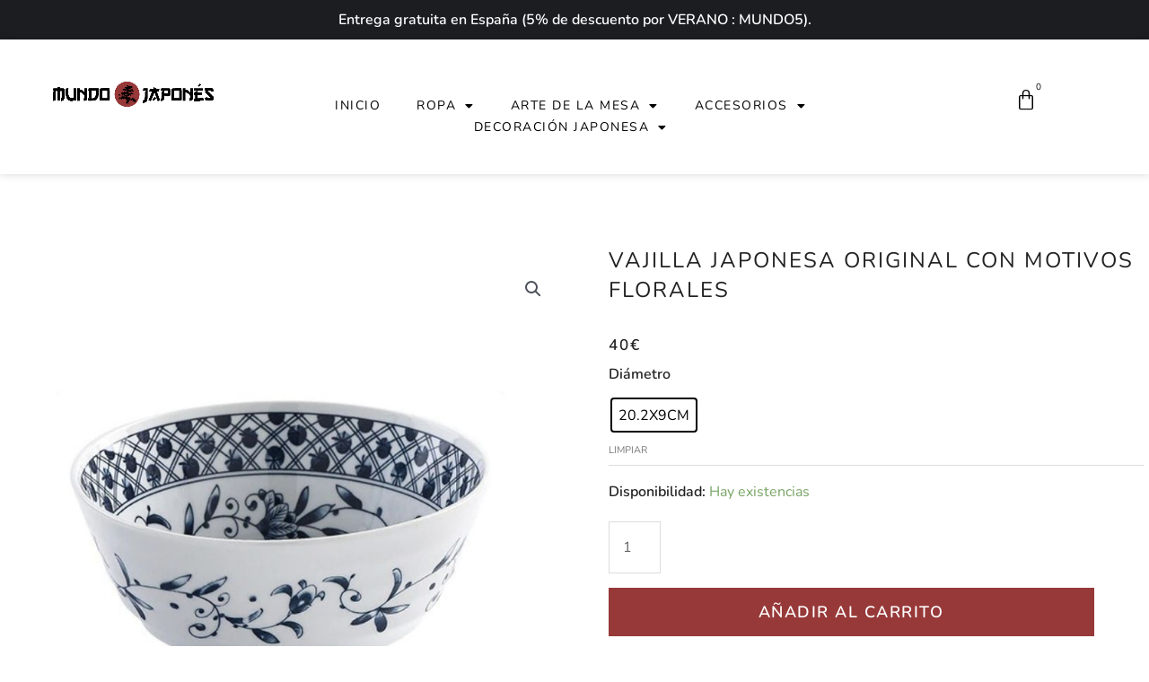

--- FILE ---
content_type: text/css; charset=utf-8
request_url: https://mundo-japones.com/wp-content/uploads/elementor/css/post-95.css?ver=1733931023
body_size: 1594
content:
.elementor-95 .elementor-element.elementor-element-bb701c4:not(.elementor-motion-effects-element-type-background), .elementor-95 .elementor-element.elementor-element-bb701c4 > .elementor-motion-effects-container > .elementor-motion-effects-layer{background-color:#1B1D20;}.elementor-95 .elementor-element.elementor-element-bb701c4{transition:background 0.3s, border 0.3s, border-radius 0.3s, box-shadow 0.3s;margin-top:0px;margin-bottom:0px;padding:4px 0px 4px 0px;}.elementor-95 .elementor-element.elementor-element-bb701c4 > .elementor-background-overlay{transition:background 0.3s, border-radius 0.3s, opacity 0.3s;}.elementor-95 .elementor-element.elementor-element-a53f967{text-align:center;}.elementor-95 .elementor-element.elementor-element-a53f967 .elementor-heading-title{color:#FFFFFF;font-family:"Nunito", Sans-serif;font-size:16px;font-weight:600;}.elementor-95 .elementor-element.elementor-element-3198814a:not(.elementor-motion-effects-element-type-background), .elementor-95 .elementor-element.elementor-element-3198814a > .elementor-motion-effects-container > .elementor-motion-effects-layer{background-color:#FFFFFF;}.elementor-95 .elementor-element.elementor-element-3198814a{box-shadow:0px 0px 10px 0px rgba(0, 0, 0, 0.16);transition:background 0.3s, border 0.3s, border-radius 0.3s, box-shadow 0.3s;margin-top:0px;margin-bottom:0px;padding:20px 0px 25px 0px;}.elementor-95 .elementor-element.elementor-element-3198814a > .elementor-background-overlay{transition:background 0.3s, border-radius 0.3s, opacity 0.3s;}.elementor-95 .elementor-element.elementor-element-6eecd3eb > .elementor-widget-container{margin:14px 0px 0px 30px;padding:0px 0px 0px 0px;}.elementor-95 .elementor-element.elementor-element-6eecd3eb{text-align:right;}.elementor-95 .elementor-element.elementor-element-6eecd3eb img{width:95%;}.elementor-95 .elementor-element.elementor-element-1c7c50b6 > .elementor-widget-container{margin:32px 0px 5px 0px;}.elementor-95 .elementor-element.elementor-element-1c7c50b6 .elementor-menu-toggle{margin:0 auto;}.elementor-95 .elementor-element.elementor-element-1c7c50b6 .elementor-nav-menu .elementor-item{font-family:"Nunito", Sans-serif;font-size:14px;font-weight:400;text-transform:uppercase;letter-spacing:1.5px;}.elementor-95 .elementor-element.elementor-element-1c7c50b6 .elementor-nav-menu--main .elementor-item{color:#000000;fill:#000000;padding-top:2px;padding-bottom:2px;}.elementor-95 .elementor-element.elementor-element-1c7c50b6 .elementor-nav-menu--main .elementor-item:hover,
					.elementor-95 .elementor-element.elementor-element-1c7c50b6 .elementor-nav-menu--main .elementor-item.elementor-item-active,
					.elementor-95 .elementor-element.elementor-element-1c7c50b6 .elementor-nav-menu--main .elementor-item.highlighted,
					.elementor-95 .elementor-element.elementor-element-1c7c50b6 .elementor-nav-menu--main .elementor-item:focus{color:#000000;fill:#000000;}.elementor-95 .elementor-element.elementor-element-1c7c50b6 .elementor-nav-menu--main:not(.e--pointer-framed) .elementor-item:before,
					.elementor-95 .elementor-element.elementor-element-1c7c50b6 .elementor-nav-menu--main:not(.e--pointer-framed) .elementor-item:after{background-color:#000000;}.elementor-95 .elementor-element.elementor-element-1c7c50b6 .e--pointer-framed .elementor-item:before,
					.elementor-95 .elementor-element.elementor-element-1c7c50b6 .e--pointer-framed .elementor-item:after{border-color:#000000;}.elementor-95 .elementor-element.elementor-element-1c7c50b6 .e--pointer-framed .elementor-item:before{border-width:1px;}.elementor-95 .elementor-element.elementor-element-1c7c50b6 .e--pointer-framed.e--animation-draw .elementor-item:before{border-width:0 0 1px 1px;}.elementor-95 .elementor-element.elementor-element-1c7c50b6 .e--pointer-framed.e--animation-draw .elementor-item:after{border-width:1px 1px 0 0;}.elementor-95 .elementor-element.elementor-element-1c7c50b6 .e--pointer-framed.e--animation-corners .elementor-item:before{border-width:1px 0 0 1px;}.elementor-95 .elementor-element.elementor-element-1c7c50b6 .e--pointer-framed.e--animation-corners .elementor-item:after{border-width:0 1px 1px 0;}.elementor-95 .elementor-element.elementor-element-1c7c50b6 .e--pointer-underline .elementor-item:after,
					 .elementor-95 .elementor-element.elementor-element-1c7c50b6 .e--pointer-overline .elementor-item:before,
					 .elementor-95 .elementor-element.elementor-element-1c7c50b6 .e--pointer-double-line .elementor-item:before,
					 .elementor-95 .elementor-element.elementor-element-1c7c50b6 .e--pointer-double-line .elementor-item:after{height:1px;}.elementor-95 .elementor-element.elementor-element-1c7c50b6{--e-nav-menu-horizontal-menu-item-margin:calc( 0px / 2 );}.elementor-95 .elementor-element.elementor-element-1c7c50b6 .elementor-nav-menu--main:not(.elementor-nav-menu--layout-horizontal) .elementor-nav-menu > li:not(:last-child){margin-bottom:0px;}.elementor-95 .elementor-element.elementor-element-1c7c50b6 .elementor-nav-menu--dropdown a, .elementor-95 .elementor-element.elementor-element-1c7c50b6 .elementor-menu-toggle{color:#000000;}.elementor-95 .elementor-element.elementor-element-1c7c50b6 .elementor-nav-menu--dropdown a:hover,
					.elementor-95 .elementor-element.elementor-element-1c7c50b6 .elementor-nav-menu--dropdown a.elementor-item-active,
					.elementor-95 .elementor-element.elementor-element-1c7c50b6 .elementor-nav-menu--dropdown a.highlighted,
					.elementor-95 .elementor-element.elementor-element-1c7c50b6 .elementor-menu-toggle:hover{color:#FFFFFF;}.elementor-95 .elementor-element.elementor-element-1c7c50b6 .elementor-nav-menu--dropdown a:hover,
					.elementor-95 .elementor-element.elementor-element-1c7c50b6 .elementor-nav-menu--dropdown a.elementor-item-active,
					.elementor-95 .elementor-element.elementor-element-1c7c50b6 .elementor-nav-menu--dropdown a.highlighted{background-color:#1B1D20;}.elementor-95 .elementor-element.elementor-element-1c7c50b6 .elementor-nav-menu--dropdown .elementor-item, .elementor-95 .elementor-element.elementor-element-1c7c50b6 .elementor-nav-menu--dropdown  .elementor-sub-item{font-family:"Nunito", Sans-serif;font-size:15px;letter-spacing:1px;}.elementor-95 .elementor-element.elementor-element-d6bc80d > .elementor-widget-container{margin:15px 0px 0px 0px;}.elementor-95 .elementor-element.elementor-element-d6bc80d{--main-alignment:center;--divider-style:solid;--subtotal-divider-style:solid;--elementor-remove-from-cart-button:none;--remove-from-cart-button:block;--toggle-button-icon-color:#000000;--toggle-button-border-color:#FFFFFF;--toggle-button-hover-border-color:#FFFFFF;--toggle-icon-size:24px;--items-indicator-text-color:#000000;--items-indicator-background-color:#FFFFFF;--cart-border-style:none;--menu-cart-subtotal-color:#000000;--menu-cart-subtotal-text-align:center;--product-price-color:#000000;--cart-footer-layout:1fr 1fr;--products-max-height-sidecart:calc(100vh - 240px);--products-max-height-minicart:calc(100vh - 385px);--view-cart-button-background-color:#1B1D20;--view-cart-button-hover-background-color:#303030;--checkout-button-background-color:#1B1D20;--checkout-button-hover-background-color:#303030;--empty-message-color:#000000;--empty-message-alignment:center;}body:not(.rtl) .elementor-95 .elementor-element.elementor-element-d6bc80d .elementor-menu-cart__toggle .elementor-button-icon .elementor-button-icon-qty[data-counter]{right:-10px;top:-10px;}body.rtl .elementor-95 .elementor-element.elementor-element-d6bc80d .elementor-menu-cart__toggle .elementor-button-icon .elementor-button-icon-qty[data-counter]{right:10px;top:-10px;left:auto;}.elementor-95 .elementor-element.elementor-element-d6bc80d .elementor-menu-cart__subtotal{font-family:"Nunito", Sans-serif;font-weight:600;}.elementor-95 .elementor-element.elementor-element-d6bc80d .widget_shopping_cart_content{--subtotal-divider-left-width:0;--subtotal-divider-right-width:0;}.elementor-95 .elementor-element.elementor-element-d6bc80d .elementor-menu-cart__product-name a{font-family:"Nunito", Sans-serif;font-weight:600;letter-spacing:1px;color:#000000;}.elementor-95 .elementor-element.elementor-element-d6bc80d .elementor-menu-cart__product-price{font-family:"Nunito", Sans-serif;}.elementor-95 .elementor-element.elementor-element-d6bc80d .elementor-menu-cart__product-price .product-quantity{color:#000000;font-family:"Nunito", Sans-serif;}.elementor-95 .elementor-element.elementor-element-d6bc80d .elementor-menu-cart__footer-buttons .elementor-button{font-family:"Nunito", Sans-serif;}.elementor-95 .elementor-element.elementor-element-d6bc80d .elementor-menu-cart__footer-buttons a.elementor-button--view-cart{font-family:"Nunito", Sans-serif;font-weight:600;}.elementor-95 .elementor-element.elementor-element-d6bc80d .elementor-menu-cart__footer-buttons a.elementor-button--checkout{font-family:"Nunito", Sans-serif;font-weight:600;}.elementor-95 .elementor-element.elementor-element-d6bc80d .woocommerce-mini-cart__empty-message{font-family:"Nunito", Sans-serif;}@media(max-width:767px){.elementor-95 .elementor-element.elementor-element-6eecd3eb img{width:80%;}.elementor-95 .elementor-element.elementor-element-1c7c50b6 > .elementor-widget-container{margin:0px 0px 0px 0px;}.elementor-95 .elementor-element.elementor-element-d6bc80d > .elementor-widget-container{margin:0px 0px 0px 0px;}}@media(min-width:768px){.elementor-95 .elementor-element.elementor-element-d85d780{width:20.027%;}.elementor-95 .elementor-element.elementor-element-306ef127{width:59.291%;}.elementor-95 .elementor-element.elementor-element-1c7b062e{width:19.995%;}}/* Start Custom Fonts CSS */@font-face {
	font-family: 'Nunito';
	font-style: normal;
	font-weight: 400;
	font-display: auto;
	src: url('https://mundo-japones.com/wp-content/uploads/fonts/nunito-v20-latin/nunito-v20-latin-regular.eot');
	src: url('https://mundo-japones.com/wp-content/uploads/fonts/nunito-v20-latin/nunito-v20-latin-regular.eot?#iefix') format('embedded-opentype'),
		url('https://mundo-japones.com/wp-content/uploads/fonts/nunito-v20-latin/nunito-v20-latin-regular.woff2') format('woff2'),
		url('https://mundo-japones.com/wp-content/uploads/fonts/nunito-v20-latin/nunito-v20-latin-regular.woff') format('woff'),
		url('https://mundo-japones.com/wp-content/uploads/fonts/nunito-v20-latin/nunito-v20-latin-regular.ttf') format('truetype'),
		url('https://mundo-japones.com/wp-content/uploads/fonts/nunito-v20-latin/nunito-v20-latin-regular.svg#Nunito') format('svg');
}
@font-face {
	font-family: 'Nunito';
	font-style: normal;
	font-weight: 600;
	font-display: auto;
	src: url('https://mundo-japones.com/wp-content/uploads/fonts/nunito-v20-latin/nunito-v20-latin-600.eot');
	src: url('https://mundo-japones.com/wp-content/uploads/fonts/nunito-v20-latin/nunito-v20-latin-600.eot?#iefix') format('embedded-opentype'),
		url('https://mundo-japones.com/wp-content/uploads/fonts/nunito-v20-latin/nunito-v20-latin-600.woff2') format('woff2'),
		url('https://mundo-japones.com/wp-content/uploads/fonts/nunito-v20-latin/nunito-v20-latin-600.woff') format('woff'),
		url('https://mundo-japones.com/wp-content/uploads/fonts/nunito-v20-latin/nunito-v20-latin-600.ttf') format('truetype'),
		url('https://mundo-japones.com/wp-content/uploads/fonts/nunito-v20-latin/nunito-v20-latin-600.svg#Nunito') format('svg');
}
/* End Custom Fonts CSS */

--- FILE ---
content_type: text/css; charset=utf-8
request_url: https://mundo-japones.com/wp-content/uploads/elementor/css/post-128.css?ver=1733931023
body_size: 1685
content:
.elementor-128 .elementor-element.elementor-element-263a0f86:not(.elementor-motion-effects-element-type-background), .elementor-128 .elementor-element.elementor-element-263a0f86 > .elementor-motion-effects-container > .elementor-motion-effects-layer{background-color:#000000;}.elementor-128 .elementor-element.elementor-element-263a0f86 > .elementor-container{max-width:1400px;}.elementor-128 .elementor-element.elementor-element-263a0f86{border-style:solid;border-width:1px 0px 0px 0px;border-color:#E3E3E3;transition:background 0.3s, border 0.3s, border-radius 0.3s, box-shadow 0.3s;padding:50px 0px 20px 0px;}.elementor-128 .elementor-element.elementor-element-263a0f86 > .elementor-background-overlay{transition:background 0.3s, border-radius 0.3s, opacity 0.3s;}.elementor-128 .elementor-element.elementor-element-3637495d > .elementor-container{max-width:1525px;}.elementor-128 .elementor-element.elementor-element-11a22a0 > .elementor-widget-container{margin:-30px 0px 0px 0px;padding:5px 0px 0px 0px;}.elementor-128 .elementor-element.elementor-element-11a22a0 img{width:55%;}.elementor-128 .elementor-element.elementor-element-4a15ef9a > .elementor-element-populated{padding:0px 0px 0px 50px;}.elementor-128 .elementor-element.elementor-element-1be2504f > .elementor-widget-container{padding:0px 0px 20px 0px;}.elementor-128 .elementor-element.elementor-element-1be2504f .elementor-heading-title{color:#FFFFFF;font-family:"Nunito", Sans-serif;font-size:18px;font-weight:600;}.elementor-128 .elementor-element.elementor-element-983a4bd > .elementor-widget-container{margin:0px 0px 30px 0px;}.elementor-128 .elementor-element.elementor-element-983a4bd .elementor-icon-list-items:not(.elementor-inline-items) .elementor-icon-list-item:not(:last-child){padding-bottom:calc(12px/2);}.elementor-128 .elementor-element.elementor-element-983a4bd .elementor-icon-list-items:not(.elementor-inline-items) .elementor-icon-list-item:not(:first-child){margin-top:calc(12px/2);}.elementor-128 .elementor-element.elementor-element-983a4bd .elementor-icon-list-items.elementor-inline-items .elementor-icon-list-item{margin-right:calc(12px/2);margin-left:calc(12px/2);}.elementor-128 .elementor-element.elementor-element-983a4bd .elementor-icon-list-items.elementor-inline-items{margin-right:calc(-12px/2);margin-left:calc(-12px/2);}body.rtl .elementor-128 .elementor-element.elementor-element-983a4bd .elementor-icon-list-items.elementor-inline-items .elementor-icon-list-item:after{left:calc(-12px/2);}body:not(.rtl) .elementor-128 .elementor-element.elementor-element-983a4bd .elementor-icon-list-items.elementor-inline-items .elementor-icon-list-item:after{right:calc(-12px/2);}.elementor-128 .elementor-element.elementor-element-983a4bd .elementor-icon-list-icon i{transition:color 0.3s;}.elementor-128 .elementor-element.elementor-element-983a4bd .elementor-icon-list-icon svg{transition:fill 0.3s;}.elementor-128 .elementor-element.elementor-element-983a4bd{--e-icon-list-icon-size:0px;--icon-vertical-offset:0px;}.elementor-128 .elementor-element.elementor-element-983a4bd .elementor-icon-list-icon{padding-right:0px;}.elementor-128 .elementor-element.elementor-element-983a4bd .elementor-icon-list-item > .elementor-icon-list-text, .elementor-128 .elementor-element.elementor-element-983a4bd .elementor-icon-list-item > a{font-family:"Nunito", Sans-serif;font-size:16px;font-weight:400;line-height:1.5em;}.elementor-128 .elementor-element.elementor-element-983a4bd .elementor-icon-list-text{color:#FFFFFF;transition:color 0.3s;}.elementor-128 .elementor-element.elementor-element-6a4e6894 > .elementor-element-populated{padding:0px 0px 0px 0px;}.elementor-128 .elementor-element.elementor-element-e699d5d > .elementor-widget-container{padding:0px 0px 20px 0px;}.elementor-128 .elementor-element.elementor-element-e699d5d .elementor-heading-title{color:#FFFFFF;font-family:"Nunito", Sans-serif;font-size:18px;font-weight:600;}.elementor-128 .elementor-element.elementor-element-dff0a8a > .elementor-widget-container{margin:0px 0px 0px 0px;padding:0px 60px 0px 0px;}.elementor-128 .elementor-element.elementor-element-dff0a8a .elementor-icon-list-items:not(.elementor-inline-items) .elementor-icon-list-item:not(:last-child){padding-bottom:calc(12px/2);}.elementor-128 .elementor-element.elementor-element-dff0a8a .elementor-icon-list-items:not(.elementor-inline-items) .elementor-icon-list-item:not(:first-child){margin-top:calc(12px/2);}.elementor-128 .elementor-element.elementor-element-dff0a8a .elementor-icon-list-items.elementor-inline-items .elementor-icon-list-item{margin-right:calc(12px/2);margin-left:calc(12px/2);}.elementor-128 .elementor-element.elementor-element-dff0a8a .elementor-icon-list-items.elementor-inline-items{margin-right:calc(-12px/2);margin-left:calc(-12px/2);}body.rtl .elementor-128 .elementor-element.elementor-element-dff0a8a .elementor-icon-list-items.elementor-inline-items .elementor-icon-list-item:after{left:calc(-12px/2);}body:not(.rtl) .elementor-128 .elementor-element.elementor-element-dff0a8a .elementor-icon-list-items.elementor-inline-items .elementor-icon-list-item:after{right:calc(-12px/2);}.elementor-128 .elementor-element.elementor-element-dff0a8a .elementor-icon-list-icon i{transition:color 0.3s;}.elementor-128 .elementor-element.elementor-element-dff0a8a .elementor-icon-list-icon svg{transition:fill 0.3s;}.elementor-128 .elementor-element.elementor-element-dff0a8a{--e-icon-list-icon-size:0px;--icon-vertical-offset:0px;}.elementor-128 .elementor-element.elementor-element-dff0a8a .elementor-icon-list-icon{padding-right:0px;}.elementor-128 .elementor-element.elementor-element-dff0a8a .elementor-icon-list-item > .elementor-icon-list-text, .elementor-128 .elementor-element.elementor-element-dff0a8a .elementor-icon-list-item > a{font-family:"Nunito", Sans-serif;font-size:16px;font-weight:400;line-height:1.6em;}.elementor-128 .elementor-element.elementor-element-dff0a8a .elementor-icon-list-text{color:#FFFFFF;transition:color 0.3s;}.elementor-128 .elementor-element.elementor-element-4e4433d > .elementor-widget-container{margin:0px 0px -45px 0px;}.elementor-128 .elementor-element.elementor-element-4e4433d{color:#FFFFFF;font-family:"Nunito", Sans-serif;font-size:16px;font-weight:600;}.elementor-128 .elementor-element.elementor-element-7452fc7{color:#FFFFFF;font-family:"Nunito", Sans-serif;font-size:16px;font-weight:600;}.elementor-128 .elementor-element.elementor-element-5da82ff9 > .elementor-element-populated{margin:50px 0px 0px 0px;--e-column-margin-right:0px;--e-column-margin-left:0px;padding:0px 0px 0px 0px;}.elementor-128 .elementor-element.elementor-element-6fa71e47 .elementor-field-group{margin-bottom:12px;}.elementor-128 .elementor-element.elementor-element-6fa71e47 .elementor-field-group.recaptcha_v3-bottomleft, .elementor-128 .elementor-element.elementor-element-6fa71e47 .elementor-field-group.recaptcha_v3-bottomright{margin-bottom:0;}.elementor-128 .elementor-element.elementor-element-6fa71e47 .elementor-form-fields-wrapper{margin-bottom:-12px;}body.rtl .elementor-128 .elementor-element.elementor-element-6fa71e47 .elementor-labels-inline .elementor-field-group > label{padding-left:0px;}body:not(.rtl) .elementor-128 .elementor-element.elementor-element-6fa71e47 .elementor-labels-inline .elementor-field-group > label{padding-right:0px;}body .elementor-128 .elementor-element.elementor-element-6fa71e47 .elementor-labels-above .elementor-field-group > label{padding-bottom:0px;}.elementor-128 .elementor-element.elementor-element-6fa71e47 .elementor-field-group > label{font-family:"Nunito", Sans-serif;font-size:15px;font-weight:600;}.elementor-128 .elementor-element.elementor-element-6fa71e47 .elementor-field-type-html{padding-bottom:0px;font-family:"Nunito", Sans-serif;}.elementor-128 .elementor-element.elementor-element-6fa71e47 .elementor-field-group .elementor-field, .elementor-128 .elementor-element.elementor-element-6fa71e47 .elementor-field-subgroup label{font-family:"Nunito", Sans-serif;font-size:15px;font-weight:400;}.elementor-128 .elementor-element.elementor-element-6fa71e47 .elementor-field-group:not(.elementor-field-type-upload) .elementor-field:not(.elementor-select-wrapper){background-color:#EFEFEF;border-width:0px 0px 0px 0px;border-radius:0px 0px 0px 0px;}.elementor-128 .elementor-element.elementor-element-6fa71e47 .elementor-field-group .elementor-select-wrapper select{background-color:#EFEFEF;border-width:0px 0px 0px 0px;border-radius:0px 0px 0px 0px;}.elementor-128 .elementor-element.elementor-element-6fa71e47 .elementor-button{font-family:"Nunito", Sans-serif;font-size:15px;font-weight:600;text-transform:uppercase;letter-spacing:1px;border-radius:0px 0px 0px 0px;}.elementor-128 .elementor-element.elementor-element-6fa71e47 .e-form__buttons__wrapper__button-next{background-color:#983939;color:#ffffff;}.elementor-128 .elementor-element.elementor-element-6fa71e47 .elementor-button[type="submit"]{background-color:#983939;color:#ffffff;}.elementor-128 .elementor-element.elementor-element-6fa71e47 .elementor-button[type="submit"] svg *{fill:#ffffff;}.elementor-128 .elementor-element.elementor-element-6fa71e47 .e-form__buttons__wrapper__button-previous{background-color:#983939;color:#ffffff;}.elementor-128 .elementor-element.elementor-element-6fa71e47 .e-form__buttons__wrapper__button-next:hover{background-color:#7D1E04;color:#ffffff;}.elementor-128 .elementor-element.elementor-element-6fa71e47 .elementor-button[type="submit"]:hover{background-color:#7D1E04;color:#ffffff;}.elementor-128 .elementor-element.elementor-element-6fa71e47 .elementor-button[type="submit"]:hover svg *{fill:#ffffff;}.elementor-128 .elementor-element.elementor-element-6fa71e47 .e-form__buttons__wrapper__button-previous:hover{color:#ffffff;}.elementor-128 .elementor-element.elementor-element-6fa71e47{--e-form-steps-indicators-spacing:20px;--e-form-steps-indicator-padding:30px;--e-form-steps-indicator-inactive-secondary-color:#ffffff;--e-form-steps-indicator-active-secondary-color:#ffffff;--e-form-steps-indicator-completed-secondary-color:#ffffff;--e-form-steps-divider-width:1px;--e-form-steps-divider-gap:10px;}.elementor-128 .elementor-element.elementor-element-28b8a8a5 > .elementor-container > .elementor-column > .elementor-widget-wrap{align-content:center;align-items:center;}.elementor-128 .elementor-element.elementor-element-28b8a8a5{border-style:solid;border-width:1px 0px 0px 0px;border-color:rgba(255,255,255,0.25);transition:background 0.3s, border 0.3s, border-radius 0.3s, box-shadow 0.3s;margin-top:0px;margin-bottom:0px;padding:40px 0px 0px 0px;}.elementor-128 .elementor-element.elementor-element-28b8a8a5 > .elementor-background-overlay{transition:background 0.3s, border-radius 0.3s, opacity 0.3s;}.elementor-128 .elementor-element.elementor-element-18ddc6b9 > .elementor-element-populated{margin:0px 0px 0px 0px;--e-column-margin-right:0px;--e-column-margin-left:0px;padding:0px 0px 0px 0px;}.elementor-128 .elementor-element.elementor-element-2bb52e09 > .elementor-widget-container{margin:0px 0px 0px 0px;padding:0px 0px 10px 0px;}.elementor-128 .elementor-element.elementor-element-2bb52e09{text-align:right;}.elementor-128 .elementor-element.elementor-element-2bb52e09 .elementor-heading-title{color:#FFFFFF;font-family:"Nunito", Sans-serif;font-size:14px;font-weight:400;}@media(max-width:1024px){.elementor-128 .elementor-element.elementor-element-263a0f86{padding:30px 10px 30px 10px;}.elementor-128 .elementor-element.elementor-element-983a4bd .elementor-icon-list-item > .elementor-icon-list-text, .elementor-128 .elementor-element.elementor-element-983a4bd .elementor-icon-list-item > a{font-size:13px;}.elementor-128 .elementor-element.elementor-element-dff0a8a .elementor-icon-list-item > .elementor-icon-list-text, .elementor-128 .elementor-element.elementor-element-dff0a8a .elementor-icon-list-item > a{font-size:13px;}.elementor-128 .elementor-element.elementor-element-2bb52e09 .elementor-heading-title{font-size:14px;}}@media(max-width:767px){.elementor-128 .elementor-element.elementor-element-263a0f86{margin-top:-20px;margin-bottom:0px;padding:40px 20px 20px 20px;}.elementor-128 .elementor-element.elementor-element-592e788e > .elementor-element-populated{padding:0px 0px 0px 0px;}.elementor-128 .elementor-element.elementor-element-002f34b > .elementor-element-populated{padding:10px 0px 20px 0px;}.elementor-128 .elementor-element.elementor-element-11a22a0 > .elementor-widget-container{margin:-50px 0px 0px 0px;}.elementor-128 .elementor-element.elementor-element-4a15ef9a{width:50%;}.elementor-128 .elementor-element.elementor-element-4a15ef9a > .elementor-widget-wrap > .elementor-widget:not(.elementor-widget__width-auto):not(.elementor-widget__width-initial):not(:last-child):not(.elementor-absolute){margin-bottom:0px;}.elementor-128 .elementor-element.elementor-element-4a15ef9a > .elementor-element-populated{padding:0px 0px 0px 0px;}.elementor-128 .elementor-element.elementor-element-1be2504f .elementor-heading-title{font-size:17px;}.elementor-128 .elementor-element.elementor-element-983a4bd > .elementor-widget-container{padding:0px 0px 0px 0px;}.elementor-128 .elementor-element.elementor-element-983a4bd .elementor-icon-list-item > .elementor-icon-list-text, .elementor-128 .elementor-element.elementor-element-983a4bd .elementor-icon-list-item > a{font-size:15px;}.elementor-128 .elementor-element.elementor-element-6a4e6894{width:50%;}.elementor-128 .elementor-element.elementor-element-6a4e6894 > .elementor-element-populated{margin:0px 0px 0px 15px;--e-column-margin-right:0px;--e-column-margin-left:15px;padding:0px 0px 0px 0px;}.elementor-128 .elementor-element.elementor-element-e699d5d > .elementor-widget-container{padding:0px 0px 0px 10px;}.elementor-128 .elementor-element.elementor-element-e699d5d .elementor-heading-title{font-size:17px;}.elementor-128 .elementor-element.elementor-element-dff0a8a > .elementor-widget-container{padding:0px 0px 0px 10px;}.elementor-128 .elementor-element.elementor-element-dff0a8a .elementor-icon-list-item > .elementor-icon-list-text, .elementor-128 .elementor-element.elementor-element-dff0a8a .elementor-icon-list-item > a{font-size:15px;}.elementor-128 .elementor-element.elementor-element-4e4433d > .elementor-widget-container{margin:0px 0px -30px 0px;padding:0px 0px 0px 0px;}.elementor-128 .elementor-element.elementor-element-4e4433d{font-size:14px;}.elementor-128 .elementor-element.elementor-element-7452fc7 > .elementor-widget-container{margin:0px 0px -30px 0px;padding:0px 0px 0px 0px;}.elementor-128 .elementor-element.elementor-element-7452fc7{font-size:14px;}.elementor-128 .elementor-element.elementor-element-5da82ff9 > .elementor-element-populated{margin:40px 0px 20px 0px;--e-column-margin-right:0px;--e-column-margin-left:0px;}.elementor-128 .elementor-element.elementor-element-28b8a8a5{margin-top:0px;margin-bottom:0px;}.elementor-128 .elementor-element.elementor-element-2bb52e09 > .elementor-widget-container{margin:15px 0px 0px 0px;}.elementor-128 .elementor-element.elementor-element-2bb52e09{text-align:center;}.elementor-128 .elementor-element.elementor-element-2bb52e09 .elementor-heading-title{font-size:14px;line-height:18px;}}@media(min-width:768px){.elementor-128 .elementor-element.elementor-element-002f34b{width:26.594%;}.elementor-128 .elementor-element.elementor-element-6a4e6894{width:26.377%;}.elementor-128 .elementor-element.elementor-element-5da82ff9{width:22.029%;}}@media(max-width:1024px) and (min-width:768px){.elementor-128 .elementor-element.elementor-element-1ba914a1{width:30%;}.elementor-128 .elementor-element.elementor-element-18ddc6b9{width:70%;}}

--- FILE ---
content_type: text/css; charset=utf-8
request_url: https://mundo-japones.com/wp-content/uploads/elementor/css/post-249.css?ver=1733931677
body_size: 1495
content:
.elementor-249 .elementor-element.elementor-element-815f0cf > .elementor-container{max-width:1400px;}.elementor-249 .elementor-element.elementor-element-815f0cf{transition:background 0.3s, border 0.3s, border-radius 0.3s, box-shadow 0.3s;margin-top:60px;margin-bottom:0px;}.elementor-249 .elementor-element.elementor-element-815f0cf > .elementor-background-overlay{transition:background 0.3s, border-radius 0.3s, opacity 0.3s;}.elementor-249 .elementor-element.elementor-element-c173c55 > .elementor-element-populated{padding:34px 0px 0px 0px;}.elementor-249 .elementor-element.elementor-element-f0a2716 > .elementor-element-populated{padding:0px 0px 0px 50px;}.elementor-249 .elementor-element.elementor-element-993acb9 > .elementor-widget-container{margin:20px 0px 0px 0px;padding:0px 0px 0px 0px;}.elementor-249 .elementor-element.elementor-element-993acb9 .elementor-heading-title{color:#222222;font-family:"Nunito", Sans-serif;font-size:24px;font-weight:400;text-transform:uppercase;letter-spacing:2px;}.elementor-249 .elementor-element.elementor-element-2025f6e > .elementor-widget-container{margin:0px 0px 0px 0px;}.woocommerce .elementor-249 .elementor-element.elementor-element-2025f6e .price{font-family:"Nunito", Sans-serif;font-size:17px;font-weight:600;letter-spacing:2px;}.woocommerce .elementor-249 .elementor-element.elementor-element-2025f6e .price ins{color:#983939;font-size:18px;}.elementor-249 .elementor-element.elementor-element-36410d1 > .elementor-widget-container{margin:-20px 0px 0px 0px;padding:0px 0px 0px 0px;}.elementor-249 .elementor-element.elementor-element-36410d1 .cart button, .elementor-249 .elementor-element.elementor-element-36410d1 .cart .button{font-size:18px;text-transform:uppercase;letter-spacing:1.5px;border-style:solid;border-width:8px 148px 8px 147px;border-radius:0px 0px 0px 0px;padding:0px 0px 0px 0px;background-color:#983939;border-color:#983939;transition:all 0.2s;}.elementor-249 .elementor-element.elementor-element-36410d1 .cart button:hover, .elementor-249 .elementor-element.elementor-element-36410d1 .cart .button:hover{background-color:#A41A1A;border-color:#A41A1A;}.elementor-249 .elementor-element.elementor-element-36410d1 .quantity .qty{font-family:"Nunito", Sans-serif;font-size:16px;padding:15px 10px 15px 10px;transition:all 0.2s;}.woocommerce .elementor-249 .elementor-element.elementor-element-36410d1 form.cart .variations{width:99%;}.woocommerce .elementor-249 .elementor-element.elementor-element-36410d1 form.cart table.variations label{font-family:"Nunito", Sans-serif;font-size:16px;}.woocommerce .elementor-249 .elementor-element.elementor-element-36410d1 form.cart table.variations td.value select, .woocommerce div.product.elementor.elementor-249 .elementor-element.elementor-element-36410d1 form.cart table.variations td.value:before{font-family:"Nunito", Sans-serif;font-size:16px;}.elementor-249 .elementor-element.elementor-element-e01ce66 .elementor-icon-list-icon i{transition:color 0.3s;}.elementor-249 .elementor-element.elementor-element-e01ce66 .elementor-icon-list-icon svg{transition:fill 0.3s;}.elementor-249 .elementor-element.elementor-element-e01ce66{--e-icon-list-icon-size:14px;--icon-vertical-offset:0px;}.elementor-249 .elementor-element.elementor-element-e01ce66 .elementor-icon-list-item > .elementor-icon-list-text, .elementor-249 .elementor-element.elementor-element-e01ce66 .elementor-icon-list-item > a{font-family:"Nunito", Sans-serif;font-size:18px;letter-spacing:1px;}.elementor-249 .elementor-element.elementor-element-e01ce66 .elementor-icon-list-text{transition:color 0.3s;}.elementor-249 .elementor-element.elementor-element-7254ca4 > .elementor-widget-container{margin:20px 0px 0px 0px;padding:0px 0px 0px 0px;}.elementor-249 .elementor-element.elementor-element-7254ca4 img{width:80%;}.elementor-249 .elementor-element.elementor-element-35e704e{--spacer-size:25px;}.elementor-249 .elementor-element.elementor-element-0d17c61{color:#222222;font-family:"Nunito", Sans-serif;font-size:18px;font-weight:400;}.elementor-249 .elementor-element.elementor-element-6eac74a .elementor-accordion-title{font-family:"Nunito", Sans-serif;font-size:18px;font-weight:400;letter-spacing:2px;}.elementor-249 .elementor-element.elementor-element-6eac74a .elementor-tab-content{font-family:"Nunito", Sans-serif;font-size:17px;}.elementor-249 .elementor-element.elementor-element-cb3c912 > .elementor-widget-container{margin:0px 0px -10px 0px;}.elementor-249 .elementor-element.elementor-element-cb3c912 .woocommerce-breadcrumb{color:#444444;font-family:"Nunito", Sans-serif;font-size:14px;}.elementor-249 .elementor-element.elementor-element-cb3c912 .woocommerce-breadcrumb > a{color:#983939;}.elementor-249 .elementor-element.elementor-element-f3e7c4f{border-style:solid;border-width:0px 0px 1px 0px;transition:background 0.3s, border 0.3s, border-radius 0.3s, box-shadow 0.3s;}.elementor-249 .elementor-element.elementor-element-f3e7c4f, .elementor-249 .elementor-element.elementor-element-f3e7c4f > .elementor-background-overlay{border-radius:0px 0px 0px 0px;}.elementor-249 .elementor-element.elementor-element-f3e7c4f > .elementor-background-overlay{transition:background 0.3s, border-radius 0.3s, opacity 0.3s;}.elementor-249 .elementor-element.elementor-element-05fc4c3{--spacer-size:60px;}.elementor-249 .elementor-element.elementor-element-3b4b0aa{--spacer-size:60px;}.elementor-249 .elementor-element.elementor-element-5ec5274{text-align:center;}.elementor-249 .elementor-element.elementor-element-5ec5274 .elementor-heading-title{font-family:"Nunito", Sans-serif;font-size:24px;font-weight:400;text-transform:uppercase;letter-spacing:2px;}.elementor-249 .elementor-element.elementor-element-c992187{--spacer-size:10px;}.elementor-249 .elementor-element.elementor-element-3c093d5 > .elementor-container{max-width:1400px;}.elementor-249 .elementor-element.elementor-element-30afe46.elementor-wc-products ul.products li.product{text-align:center;}.elementor-249 .elementor-element.elementor-element-30afe46.elementor-wc-products  ul.products{grid-column-gap:20px;grid-row-gap:40px;}.elementor-249 .elementor-element.elementor-element-30afe46.elementor-wc-products ul.products li.product .woocommerce-loop-product__title, .elementor-249 .elementor-element.elementor-element-30afe46.elementor-wc-products ul.products li.product .woocommerce-loop-category__title{font-family:"Nunito", Sans-serif;font-size:15px;font-weight:400;text-transform:uppercase;}.elementor-249 .elementor-element.elementor-element-30afe46.elementor-wc-products ul.products li.product .price del{color:#222222;}.elementor-249 .elementor-element.elementor-element-30afe46.elementor-wc-products ul.products li.product .price del .amount{color:#222222;}.elementor-249 .elementor-element.elementor-element-d20848f{--spacer-size:80px;}@media(max-width:1024px){.elementor-249 .elementor-element.elementor-element-30afe46.elementor-wc-products  ul.products{grid-column-gap:20px;grid-row-gap:40px;}}@media(max-width:767px){.elementor-249 .elementor-element.elementor-element-815f0cf{margin-top:0px;margin-bottom:0px;}.elementor-249 .elementor-element.elementor-element-c173c55 > .elementor-element-populated{margin:0px 15px 0px 15px;--e-column-margin-right:15px;--e-column-margin-left:15px;}.elementor-249 .elementor-element.elementor-element-f0a2716 > .elementor-element-populated{margin:0px 15px 0px 15px;--e-column-margin-right:15px;--e-column-margin-left:15px;padding:0px 0px 0px 0px;}.elementor-249 .elementor-element.elementor-element-993acb9 > .elementor-widget-container{margin:10px 0px 0px 0px;}.elementor-249 .elementor-element.elementor-element-993acb9 .elementor-heading-title{font-size:28px;}.elementor-249 .elementor-element.elementor-element-36410d1 > .elementor-widget-container{margin:0px 0px 0px 0px;padding:0px 0px 0px 0px;}.elementor-249 .elementor-element.elementor-element-36410d1 .cart button, .elementor-249 .elementor-element.elementor-element-36410d1 .cart .button{font-size:18px;border-width:5px 10px 5px 10px;}.elementor-249 .elementor-element.elementor-element-36410d1 .quantity .qty{font-size:16px;}.woocommerce .elementor-249 .elementor-element.elementor-element-36410d1 form.cart table.variations label{font-size:16px;}.woocommerce .elementor-249 .elementor-element.elementor-element-36410d1 form.cart table.variations td.value select, .woocommerce div.product.elementor.elementor-249 .elementor-element.elementor-element-36410d1 form.cart table.variations td.value:before{font-size:14px;}.elementor-249 .elementor-element.elementor-element-7254ca4 img{width:100%;max-width:100%;}.elementor-249 .elementor-element.elementor-element-35e704e{--spacer-size:10px;}.elementor-249 .elementor-element.elementor-element-0d17c61{font-size:16px;}.elementor-249 .elementor-element.elementor-element-6eac74a .elementor-accordion-title{font-size:18px;}.elementor-249 .elementor-element.elementor-element-6eac74a .elementor-tab-content{font-size:16px;}.elementor-249 .elementor-element.elementor-element-05fc4c3{--spacer-size:20px;}.elementor-249 .elementor-element.elementor-element-3b4b0aa{--spacer-size:20px;}.elementor-249 .elementor-element.elementor-element-5ec5274 .elementor-heading-title{font-size:28px;}.elementor-249 .elementor-element.elementor-element-3b7b681 > .elementor-element-populated{margin:0px 10px 0px 10px;--e-column-margin-right:10px;--e-column-margin-left:10px;padding:0px 0px 0px 0px;}.elementor-249 .elementor-element.elementor-element-30afe46.elementor-wc-products  ul.products{grid-column-gap:20px;grid-row-gap:40px;}.elementor-249 .elementor-element.elementor-element-30afe46.elementor-wc-products ul.products li.product .woocommerce-loop-product__title, .elementor-249 .elementor-element.elementor-element-30afe46.elementor-wc-products ul.products li.product .woocommerce-loop-category__title{font-size:13px;}.elementor-249 .elementor-element.elementor-element-30afe46.elementor-wc-products ul.products li.product .price{font-size:14px;}.elementor-249 .elementor-element.elementor-element-30afe46.elementor-wc-products ul.products li.product .price del {font-size:14px;}.elementor-249 .elementor-element.elementor-element-d20848f{--spacer-size:20px;}}@media(min-width:768px){.elementor-249 .elementor-element.elementor-element-c173c55{width:49.043%;}.elementor-249 .elementor-element.elementor-element-f0a2716{width:50.957%;}}/* Start Custom Fonts CSS */@font-face {
	font-family: 'Nunito';
	font-style: normal;
	font-weight: 400;
	font-display: auto;
	src: url('https://mundo-japones.com/wp-content/uploads/fonts/nunito-v20-latin/nunito-v20-latin-regular.eot');
	src: url('https://mundo-japones.com/wp-content/uploads/fonts/nunito-v20-latin/nunito-v20-latin-regular.eot?#iefix') format('embedded-opentype'),
		url('https://mundo-japones.com/wp-content/uploads/fonts/nunito-v20-latin/nunito-v20-latin-regular.woff2') format('woff2'),
		url('https://mundo-japones.com/wp-content/uploads/fonts/nunito-v20-latin/nunito-v20-latin-regular.woff') format('woff'),
		url('https://mundo-japones.com/wp-content/uploads/fonts/nunito-v20-latin/nunito-v20-latin-regular.ttf') format('truetype'),
		url('https://mundo-japones.com/wp-content/uploads/fonts/nunito-v20-latin/nunito-v20-latin-regular.svg#Nunito') format('svg');
}
@font-face {
	font-family: 'Nunito';
	font-style: normal;
	font-weight: 600;
	font-display: auto;
	src: url('https://mundo-japones.com/wp-content/uploads/fonts/nunito-v20-latin/nunito-v20-latin-600.eot');
	src: url('https://mundo-japones.com/wp-content/uploads/fonts/nunito-v20-latin/nunito-v20-latin-600.eot?#iefix') format('embedded-opentype'),
		url('https://mundo-japones.com/wp-content/uploads/fonts/nunito-v20-latin/nunito-v20-latin-600.woff2') format('woff2'),
		url('https://mundo-japones.com/wp-content/uploads/fonts/nunito-v20-latin/nunito-v20-latin-600.woff') format('woff'),
		url('https://mundo-japones.com/wp-content/uploads/fonts/nunito-v20-latin/nunito-v20-latin-600.ttf') format('truetype'),
		url('https://mundo-japones.com/wp-content/uploads/fonts/nunito-v20-latin/nunito-v20-latin-600.svg#Nunito') format('svg');
}
/* End Custom Fonts CSS */